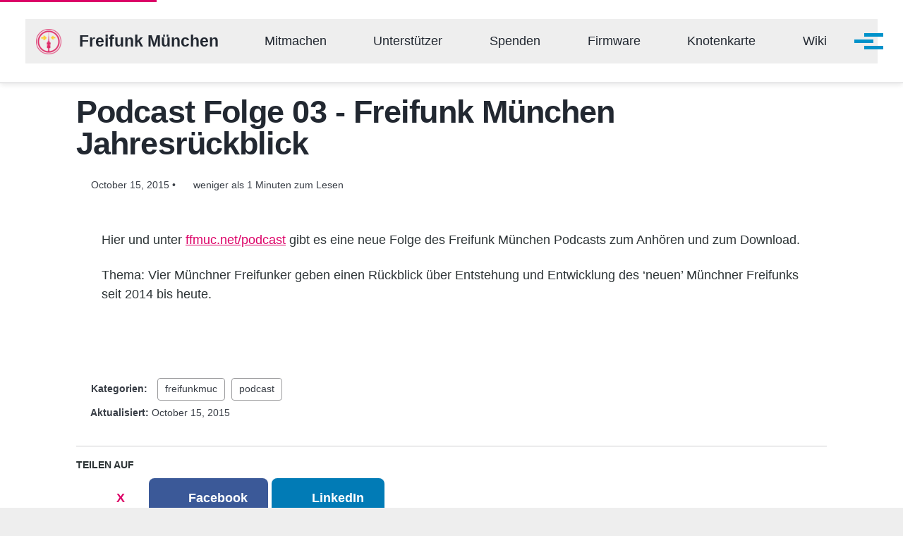

--- FILE ---
content_type: text/html
request_url: https://muenchen.freifunk.net/freifunkmuc/podcast/2015/10/15/podcast-folge-freifunk-muenchen-jahresrueckblick/
body_size: 4219
content:
<!doctype html>
<html lang="de" class="no-js">
  <head>
    <meta charset="utf-8">

<!-- begin _includes/seo.html --><title>Podcast Folge 03 - Freifunk München Jahresrückblick</title>
<meta name="description" content="Hier und unter ffmuc.net/podcast gibt es eine neue Folge des Freifunk München Podcasts zum Anhören und zum Download.">


  <meta name="author" content="Freie Netze München e.V.">
  
  <meta property="article:author" content="Freie Netze München e.V.">
  


<meta property="og:type" content="article">
<meta property="og:locale" content="de_DE">
<meta property="og:site_name" content="Freifunk München">
<meta property="og:title" content="Podcast Folge 03 - Freifunk München Jahresrückblick">
<meta property="og:url" content="https://ffmuc.net/freifunkmuc/podcast/2015/10/15/podcast-folge-freifunk-muenchen-jahresrueckblick/">


  <meta property="og:description" content="Hier und unter ffmuc.net/podcast gibt es eine neue Folge des Freifunk München Podcasts zum Anhören und zum Download.">







  <meta property="article:published_time" content="2015-10-15T21:15:00+02:00">






<link rel="canonical" href="https://ffmuc.net/freifunkmuc/podcast/2015/10/15/podcast-folge-freifunk-muenchen-jahresrueckblick/">












<!-- end _includes/seo.html -->



  <link href="/feed.xml" type="application/atom+xml" rel="alternate" title="Freifunk München Feed">


<!-- Enhanced Viewport for Better Mobile Experience -->
<meta name="viewport" content="width=device-width, initial-scale=1.0, viewport-fit=cover">

<!-- Accessibility & SEO Meta Tags -->
<meta name="theme-color" content="#dc0067">
<meta name="color-scheme" content="light dark">
<meta name="description" content="Freifunk München ist eine nichtkommerzielle Initiative für den Aufbau freier (Funk-)Netze sowie Kommunikationskanäle.">

<!-- Preconnect to improve performance -->
<link rel="preconnect" href="https://fonts.googleapis.com" crossorigin>
<link rel="dns-prefetch" href="https://fonts.googleapis.com">

<script>
  document.documentElement.className = document.documentElement.className.replace(/\bno-js\b/g, '') + ' js ';
  
</script>

<!-- For all browsers -->
<link rel="stylesheet" href="/assets/css/main.css">
<link rel="preload" href="/assets/css/fontawesome.min.css" as="style" onload="this.onload=null;this.rel='stylesheet'">
<noscript><link rel="stylesheet" href="/assets/css/fontawesome.min.css"></noscript>

<!-- Heading anchor links -->
<script src="/assets/js/heading-anchors.js" defer></script>



    <!-- start custom head snippets -->

<!-- insert favicons. use https://realfavicongenerator.net/ -->

<!-- end custom head snippets -->

  </head>

  <body class="layout--posts wide">
    <!-- Skip to main content link for keyboard users -->
<a href="#main" class="skip-link">Zum Hauptinhalt springen</a>

    
    

<div class="masthead">
  <div class="masthead__inner-wrap">
    <div class="masthead__menu">
      <nav id="site-nav" class="greedy-nav">
        
          <a class="site-logo" href="/"><img src="/assets/favicon/apple-touch-icon.png" alt="Freifunk München"></a>
        
        <a class="site-title" href="/">
          Freifunk München
          
        </a>
        <ul class="visible-links"><li class="masthead__menu-item">
              <a
                href="/mitmachen"
                
                
              >Mitmachen</a>
            </li><li class="masthead__menu-item">
              <a
                href="/unterstuetzer"
                
                
              >Unterstützer</a>
            </li><li class="masthead__menu-item">
              <a
                href="https://spende.ffmuc.net"
                
                
              >Spenden</a>
            </li><li class="masthead__menu-item">
              <a
                href="https://firmware.ffmuc.net"
                
                
              >Firmware</a>
            </li><li class="masthead__menu-item">
              <a
                href="https://map.ffmuc.net/"
                
                
              >Knotenkarte</a>
            </li><li class="masthead__menu-item">
              <a
                href="https://ffmuc.net/wiki"
                
                
              >Wiki</a>
            </li><li class="masthead__menu-item">
              <a
                href="https://freifunk-muenchen.myspreadshop.de/"
                
                
              >Shop</a>
            </li><li class="masthead__menu-item">
              <a
                href="/kontakt"
                
                
              >Kontakt</a>
            </li></ul>
        
        <button class="greedy-nav__toggle hidden" type="button">
          <span class="visually-hidden">Menü ein-/ausschalten</span>
          <div class="navicon"></div>
        </button>
        <ul class="hidden-links hidden"></ul>
      </nav>
    </div>
  </div>
</div>


    <!-- Main Content Area with proper ARIA landmarks -->
    <main id="main" role="main" aria-label="Hauptinhalt">
      <div class="initial-content">
        





<div id="main" role="main">
  


  <article class="page" itemscope itemtype="https://schema.org/CreativeWork">
    <meta itemprop="headline" content="Podcast Folge 03 - Freifunk München Jahresrückblick">
    <meta itemprop="description" content="Hier und unter ffmuc.net/podcast gibt es eine neue Folge desFreifunk München Podcasts zum Anhören und zum Download.">
    <meta itemprop="datePublished" content="2015-10-15T21:15:00+02:00">
    

    <div class="page__inner-wrap">
      
        <header>
          <h1 id="page-title" class="page__title" itemprop="headline">
            <a href="https://ffmuc.net/freifunkmuc/podcast/2015/10/15/podcast-folge-freifunk-muenchen-jahresrueckblick/" itemprop="url">Podcast Folge 03 - Freifunk München Jahresrückblick
</a>
          </h1>
          

  <p class="page__meta">
    
      
      <span class="page__meta-date">
        <i class="far fa-calendar-alt" aria-hidden="true"></i>
        
        <time datetime="2015-10-15T21:15:00+02:00">October 15, 2015</time>
      </span>
    

    <span class="page__meta-sep"></span>

    
      
      

      <span class="page__meta-readtime">
        <i class="far fa-clock" aria-hidden="true"></i>
        
          weniger als 1 Minuten zum Lesen
        
      </span>
    
  </p>


        </header>
      

      <section class="page__content" itemprop="text">
        
        



<p>Hier und unter <a href="https://ffmuc.net/podcast/">ffmuc.net/podcast</a> gibt es eine neue Folge des
Freifunk München Podcasts zum Anhören und zum Download.</p>

<p>Thema: Vier Münchner Freifunker geben einen Rückblick über Entstehung und Entwicklung des ‘neuen’ Münchner Freifunks seit 2014 bis heute.</p>

<audio id="audio_ffmuc-003">
		<source src="https://ffmuc.net/podcast/audio/ffmuc-003.mp3" type="audio/mpeg" />&lt;/source&gt;
</audio>

<script>
		$('#audio_ffmuc-003').podlovewebplayer({
			title: 'FFMUC-003 Jahresrückblick 2014',
			subtitle: 'Was ist letztes Jahr alles passiert?',
			poster: 'https://ffmuc.net/assets/Ffmuc-logo-250.png',
			chapters: [  {"start":"00:00:00.0", "title": "Begrüssung"},  {"start":"00:01:39.000", "title": "Historie von Freifunk in München"},  {"start":"00:07:47.000", "title": "Entwicklung seit Anfang 2014"},  {"start":"00:20:26.000", "title": "erster Lasttest auf der Make Munich 2014"},  {"start":"00:24:49.600", "title": "Radiobeitrag auf Bayern 2"},  {"start":"00:26:37.000", "title": "Vereinsgründung"},  {"start":"00:28:38.500", "title": "Wachstum der Gruppe der Aktiven"},  {"start":"00:30:13.100", "title": "Das Wunder von Gauting"},  {"start":"00:32:12.700", "title": "Ende des Testbetriebs; Kanalwechsel"},  {"start":"00:35:18.600", "title": "500 Knoten im Netz"},  {"start":"00:35:51.400", "title": "Beteiligung der Knotenbetreiber an Entscheidungen"},  {"start":"00:38:02.700", "title": "700 Knoten und weiteres Wachstum"},  {"start":"00:38:39.700", "title": "Wachstumsschmerzen"},  {"start":"00:40:06.700", "title": "Hilfe für Flüchtlinge"},  {"start":"00:44:33.600", "title": "Teilnahme am Corso Leopold "},  {"start":"00:46:03.500", "title": "Segmentierung des Netzes"},  {"start":"00:48:50.500", "title": "1000 Knoten"},  {"start":"00:50:08.200", "title": "Ausblick ins nächste Jahr"},  ],
			chaptersVisible: true
		});
	</script>



        
      </section>

      <footer class="page__meta">
        
        


  


  

  <p class="page__taxonomy">
    <strong><i class="fas fa-fw fa-folder-open" aria-hidden="true"></i> Kategorien: </strong>
    <span itemprop="keywords">
    
      <a href="/categories/#freifunkmuc" class="page__taxonomy-item p-category" rel="tag">freifunkmuc</a><span class="sep">, </span>
    
      <a href="/categories/#podcast" class="page__taxonomy-item p-category" rel="tag">podcast</a>
    
    </span>
  </p>


        

  <p class="page__date"><strong><i class="fas fa-fw fa-calendar-alt" aria-hidden="true"></i> Aktualisiert:</strong> <time class="dt-published" datetime="2015-10-15T21:15:00+02:00">October 15, 2015</time></p>

      </footer>

      <section class="page__share">
  <h4 class="page__share-title">Teilen auf</h4>

  <a href="https://x.com/intent/tweet?text=Podcast+Folge+03+-+Freifunk+M%C3%BCnchen+Jahresr%C3%BCckblick%20https%3A%2F%2Fffmuc.net%2Ffreifunkmuc%2Fpodcast%2F2015%2F10%2F15%2Fpodcast-folge-freifunk-muenchen-jahresrueckblick%2F" class="btn btn--x" aria-label="Share on X" onclick="window.open(this.href, 'window', 'left=20,top=20,width=500,height=500,toolbar=1,resizable=0'); return false;" title="Teilen auf X">
    <i class="fas fa-fw fa-share-alt" aria-hidden="true"></i><span> X</span>
  </a>

  <a href="https://www.facebook.com/sharer/sharer.php?u=https%3A%2F%2Fffmuc.net%2Ffreifunkmuc%2Fpodcast%2F2015%2F10%2F15%2Fpodcast-folge-freifunk-muenchen-jahresrueckblick%2F" class="btn btn--facebook" aria-label="Share on Facebook" onclick="window.open(this.href, 'window', 'left=20,top=20,width=500,height=500,toolbar=1,resizable=0'); return false;" title="Teilen auf Facebook">
    <i class="fab fa-fw fa-facebook" aria-hidden="true"></i><span> Facebook</span>
  </a>

  <a href="https://www.linkedin.com/shareArticle?mini=true&url=https://ffmuc.net/freifunkmuc/podcast/2015/10/15/podcast-folge-freifunk-muenchen-jahresrueckblick/" class="btn btn--linkedin" aria-label="Share on LinkedIn" onclick="window.open(this.href, 'window', 'left=20,top=20,width=500,height=500,toolbar=1,resizable=0'); return false;" title="Teilen auf LinkedIn">
    <i class="fab fa-fw fa-linkedin" aria-hidden="true"></i><span> LinkedIn</span>
  </a>
</section>


      
  <nav class="pagination">
    
      <a href="/freifunkmuc/2015/10/14/1000-knoten-online/" class="pagination--pager" title="1000 Knoten online">Vorherige</a>
    
    
      <a href="/freifunkmuc/2015/10/29/unvereinbarkeitserklaerung/" class="pagination--pager" title="Farbe bekennen gegen Rechts / Unvereinbarkeitserklärung">Nächste</a>
    
  </nav>


    </div>

    
  </article>

  
  
    
<div class="page__related">
  
  <h2 class="page__related-title">Ihnen gefällt vielleicht auch</h2>
  <div class="grid__wrapper">
    
      
      



<div class="grid__item">
  <article class="archive__item" itemscope itemtype="https://schema.org/CreativeWork">
    
      <div class="archive__item-teaser">
        <img src="/assets/banner.jpg" alt="">
      </div>
    
    <h2 class="archive__item-title no_toc" itemprop="headline">
      
        <a href="/freifunk/dns/privacy/2026/01/13/european-alternatives-listing/" rel="permalink">FFMUC DNS jetzt bei European Alternatives gelistet
</a>
      
    </h2>
    

  <p class="page__meta">
    
      
      <span class="page__meta-date">
        <i class="far fa-fw fa-calendar-alt" aria-hidden="true"></i>
        
        <time datetime="2026-01-13T08:00:00+01:00">January 13, 2026</time>
      </span>
    

    <span class="page__meta-sep"></span>

    
      
      

      <span class="page__meta-readtime">
        <i class="far fa-fw fa-clock" aria-hidden="true"></i>
        
          11 Minuten zum Lesen
        
      </span>
    
  </p>


    <p class="archive__item-excerpt" itemprop="description">


</p>
  </article>
</div>

    
      
      



<div class="grid__item">
  <article class="archive__item" itemscope itemtype="https://schema.org/CreativeWork">
    
      <div class="archive__item-teaser">
        <img src="/assets/banner.jpg" alt="">
      </div>
    
    <h2 class="archive__item-title no_toc" itemprop="headline">
      
        <a href="/services/dns/2026/01/09/rfc9462-rfc9463-support/" rel="permalink">RFC9462 und RFC9463 Support
</a>
      
    </h2>
    

  <p class="page__meta">
    
      
      <span class="page__meta-date">
        <i class="far fa-fw fa-calendar-alt" aria-hidden="true"></i>
        
        <time datetime="2026-01-09T13:00:00+01:00">January 9, 2026</time>
      </span>
    

    <span class="page__meta-sep"></span>

    
      
      

      <span class="page__meta-readtime">
        <i class="far fa-fw fa-clock" aria-hidden="true"></i>
        
          4 Minuten zum Lesen
        
      </span>
    
  </p>


    <p class="archive__item-excerpt" itemprop="description">


</p>
  </article>
</div>

    
      
      



<div class="grid__item">
  <article class="archive__item" itemscope itemtype="https://schema.org/CreativeWork">
    
      <div class="archive__item-teaser">
        <img src="/assets/banner.jpg" alt="">
      </div>
    
    <h2 class="archive__item-title no_toc" itemprop="headline">
      
        <a href="/freifunkmuc/firmware/2026/01/06/auffaelligkeiten-stable-firmware-rollout/" rel="permalink">Hinweis: Auffälligkeiten beim Stable-Firmware-Rollout v2025.12.2
</a>
      
    </h2>
    

  <p class="page__meta">
    
      
      <span class="page__meta-date">
        <i class="far fa-fw fa-calendar-alt" aria-hidden="true"></i>
        
        <time datetime="2026-01-06T10:00:00+01:00">January 6, 2026</time>
      </span>
    

    <span class="page__meta-sep"></span>

    
      
      

      <span class="page__meta-readtime">
        <i class="far fa-fw fa-clock" aria-hidden="true"></i>
        
          5 Minuten zum Lesen
        
      </span>
    
  </p>


    <p class="archive__item-excerpt" itemprop="description">


</p>
  </article>
</div>

    
      
      



<div class="grid__item">
  <article class="archive__item" itemscope itemtype="https://schema.org/CreativeWork">
    
      <div class="archive__item-teaser">
        <img src="/assets/banner.jpg" alt="">
      </div>
    
    <h2 class="archive__item-title no_toc" itemprop="headline">
      
        <a href="/services/dns/2026/01/03/dnscrypt-abschaltung/" rel="permalink">Abschaltung von DNSCrypt
</a>
      
    </h2>
    

  <p class="page__meta">
    
      
      <span class="page__meta-date">
        <i class="far fa-fw fa-calendar-alt" aria-hidden="true"></i>
        
        <time datetime="2026-01-03T15:00:00+01:00">January 3, 2026</time>
      </span>
    

    <span class="page__meta-sep"></span>

    
      
      

      <span class="page__meta-readtime">
        <i class="far fa-fw fa-clock" aria-hidden="true"></i>
        
          4 Minuten zum Lesen
        
      </span>
    
  </p>


    <p class="archive__item-excerpt" itemprop="description">


</p>
  </article>
</div>

    
  </div>
</div>

  
  
</div>

      </div>
    </main>

    

    <div id="footer" class="page__footer">
      <footer role="contentinfo">
        <!-- start custom footer snippets -->

<!-- end custom footer snippets -->
        <div class="page__footer-follow">
  <ul class="social-icons">
    
      <li><strong>Folgen:</strong></li>
    

    
      
        
          <li><a href="https://twitter.com/FreifunkMUC" rel="nofollow noopener noreferrer"><i class="fab fa-fw fa-square-x-twitter" aria-hidden="true"></i> X</a></li>
        
      
        
          <li><a href="https://www.facebook.com/FreifunkMUC/" rel="nofollow noopener noreferrer"><i class="fab fa-fw fa-facebook-square" aria-hidden="true"></i> Facebook</a></li>
        
      
        
          <li><a href="https://github.com/FreifunkMUC" rel="nofollow noopener noreferrer"><i class="fab fa-fw fa-github" aria-hidden="true"></i> GitHub</a></li>
        
      
        
          <li><a href="https://social.ffmuc.net/@freifunkMUC" rel="nofollow noopener noreferrer"><i class="fab fa-fw fa-mastodon" aria-hidden="true"></i> Mastodon</a></li>
        
      
        
          <li><a href="/impressum" rel="nofollow noopener noreferrer"><i class="fa fa-fw fa-book" aria-hidden="true"></i> Impressum</a></li>
        
      
        
          <li><a href="/privacy" rel="nofollow noopener noreferrer"><i class="fa fa-fw fa-book" aria-hidden="true"></i> Datenschutzerklärung</a></li>
        
      
        
          <li><a href="https://ffmuc.net/wiki/doku.php?id=ev:start" rel="nofollow noopener noreferrer"><i class="fa fa-fw fa-users" aria-hidden="true"></i> Freie Netze München e.V.</a></li>
        
      
    

    
      <li><a href="/feed.xml"><i class="fas fa-fw fa-rss-square" aria-hidden="true"></i> Feed</a></li>
    
  </ul>
</div>

<div class="page__footer-copyright">&copy; 2026 <a href="https://ffmuc.net">Freifunk München</a>. Möglich durch <a href="https://jekyllrb.com" rel="nofollow">Jekyll</a> &amp; <a href="https://mademistakes.com/work/jekyll-themes/minimal-mistakes/" rel="nofollow">Minimal Mistakes</a>.</div>

      </footer>
    </div>

    
  <script src="/assets/js/main.min.js"></script>










  </body>
</html>


--- FILE ---
content_type: application/javascript
request_url: https://muenchen.freifunk.net/assets/js/heading-anchors.js
body_size: 753
content:
// Add clickable anchor links to headings in article content
(function() {
  'use strict';
  
  function initHeadingAnchors() {
    // Get all headings on the page
    const allHeadings = document.querySelectorAll('h1, h2, h3, h4, h5, h6');
    
    allHeadings.forEach(function(heading) {
      // Skip headings that are:
      // - Already links
      // - Inside archive items (homepage article listings)
      // - Inside the page hero
      // - Inside navigation
      if (heading.querySelector('a') || 
          heading.closest('.archive__item') ||
          heading.closest('.page__hero') ||
          heading.closest('.greedy-nav')) {
        return;
      }
      
      // Create ID if it doesn't exist
      if (!heading.id) {
        const text = heading.textContent.trim();
        heading.id = text
          .toLowerCase()
          .replace(/[^\w\s-äöüß]/g, '')
          .replace(/\s+/g, '-')
          .replace(/-+/g, '-');
      }
      
      // Make heading clickable
      heading.style.cursor = 'pointer';
      heading.setAttribute('title', 'Klicken um Link zu diesem Abschnitt zu erhalten');
      
      // Add click handler
      heading.addEventListener('click', function(e) {
        const id = this.id;
        if (id) {
          // Update URL
          const newUrl = window.location.pathname + window.location.search + '#' + id;
          window.history.pushState({}, '', newUrl);
          
          // Scroll to heading smoothly
          this.scrollIntoView({ behavior: 'smooth', block: 'start' });
          
          // Copy to clipboard (silent)
          if (navigator.clipboard) {
            navigator.clipboard.writeText(window.location.href).catch(function() {});
          }
        }
      });
    });
  }
  
  // Run when DOM is ready
  if (document.readyState === 'loading') {
    document.addEventListener('DOMContentLoaded', initHeadingAnchors);
  } else {
    initHeadingAnchors();
  }
})();
